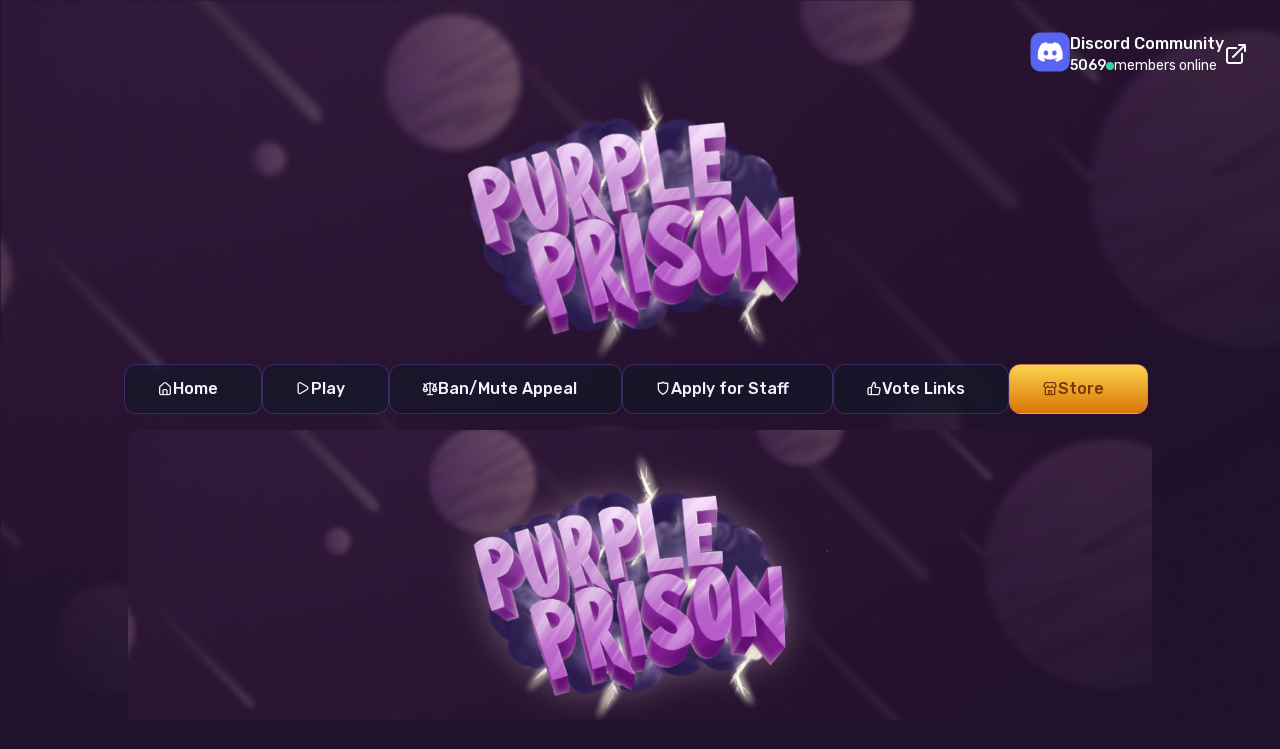

--- FILE ---
content_type: text/html; charset=utf-8
request_url: https://www.purpleprison.co/purchase-using-crypto/
body_size: 5759
content:
<!DOCTYPE html>
<html lang="en">
    <head>
        <meta charset="utf-8" />
        <meta http-equiv="X-UA-Compatible" content="IE=edge" />
        <meta name="viewport" content="width=device-width, initial-scale=1">
        <link rel="stylesheet" type="text/css" href="https://www.purpleprison.co/assets/built/screen.css?v=e51106dc5a" />
        <link rel="stylesheet" type="text/css" href="https://www.purpleprison.co/assets/css/markdown.css?v=e51106dc5a" />
        <link rel="stylesheet" type="text/css" href="https://www.purpleprison.co/assets/css/form-facade.css?v=e51106dc5a" />
				<link rel="stylesheet" href="https://unicons.iconscout.com/release/v4.0.0/css/line.css"/>
				<link rel="preconnect" href="https://fonts.googleapis.com">
				<link rel="preconnect" href="https://fonts.gstatic.com" crossorigin>
				<link href="https://fonts.googleapis.com/css2?family=Rubik:wght@400;500;700&display=swap" rel="stylesheet">

        <title>Purchase Using Crypto!</title>

				<style>
					html,body{
						width: 100%;
						height: 100%;
					}
					body{
						background-image: url('/assets/img/space-background.png');
						background-color: #21112A;
					  background-size: 102%;
						font-family: Rubik;
						background-repeat: no-repeat;
					}
					[x-cloak]{ display: none; }
				</style>

        <link rel="icon" href="https://www.purpleprison.co/content/images/size/w256h256/2021/11/551074334459035657.png" type="image/png">
    <link rel="canonical" href="https://www.purpleprison.co/purchase-using-crypto/">
    <meta name="referrer" content="no-referrer-when-downgrade">
    
    <meta property="og:site_name" content="Purple Prison">
    <meta property="og:type" content="article">
    <meta property="og:title" content="Purchase Using Crypto!">
    <meta property="og:description" content="You can now purchase items on our store using CRYPTO!

Exchange any of the 11 supported cryptocurrencies for store credit, to then use
to purchase items on our store. https://crypto.purpleprison.net/

How does it work? https://youtu.be/iVQULpprC1Y">
    <meta property="og:url" content="https://www.purpleprison.co/purchase-using-crypto/">
    <meta property="og:image" content="https://www.purpleprison.co/content/images/2022/06/crypto2.png">
    <meta property="article:published_time" content="2022-05-26T22:32:00.000Z">
    <meta property="article:modified_time" content="2022-06-06T22:32:20.000Z">
    <meta property="article:publisher" content="https://www.facebook.com/ghost">
    <meta name="twitter:card" content="summary_large_image">
    <meta name="twitter:title" content="Purchase Using Crypto!">
    <meta name="twitter:description" content="You can now purchase items on our store using CRYPTO!

Exchange any of the 11 supported cryptocurrencies for store credit, to then use
to purchase items on our store. https://crypto.purpleprison.net/

How does it work? https://youtu.be/iVQULpprC1Y">
    <meta name="twitter:url" content="https://www.purpleprison.co/purchase-using-crypto/">
    <meta name="twitter:image" content="https://www.purpleprison.co/content/images/2022/06/crypto2.png">
    <meta name="twitter:label1" content="Written by">
    <meta name="twitter:data1" content="Censorr">
    <meta name="twitter:site" content="@PurplePrison">
    <meta property="og:image:width" content="1200">
    <meta property="og:image:height" content="644">
    
    <script type="application/ld+json">
{
    "@context": "https://schema.org",
    "@type": "Article",
    "publisher": {
        "@type": "Organization",
        "name": "Purple Prison",
        "url": "https://www.purpleprison.co/",
        "logo": {
            "@type": "ImageObject",
            "url": "https://www.purpleprison.co/content/images/size/w256h256/2021/11/551074334459035657.png",
            "width": 60,
            "height": 60
        }
    },
    "author": {
        "@type": "Person",
        "name": "Censorr",
        "image": {
            "@type": "ImageObject",
            "url": "https://www.purpleprison.co/content/images/2021/11/b4822f765c4e88c52826b8e0ff27b619.png",
            "width": 80,
            "height": 80
        },
        "url": "https://www.purpleprison.co/author/censorr/",
        "sameAs": []
    },
    "headline": "Purchase Using Crypto!",
    "url": "https://www.purpleprison.co/purchase-using-crypto/",
    "datePublished": "2022-05-26T22:32:00.000Z",
    "dateModified": "2022-06-06T22:32:20.000Z",
    "image": {
        "@type": "ImageObject",
        "url": "https://www.purpleprison.co/content/images/2022/06/crypto2.png",
        "width": 1200,
        "height": 644
    },
    "description": "You can now purchase items on our store using CRYPTO!\n\nExchange any of the 11 supported cryptocurrencies for store credit, to then use\nto purchase items on our store. https://crypto.purpleprison.net/\n\nHow does it work? https://youtu.be/iVQULpprC1Y",
    "mainEntityOfPage": "https://www.purpleprison.co/purchase-using-crypto/"
}
    </script>

    <meta name="generator" content="Ghost 6.13">
    <link rel="alternate" type="application/rss+xml" title="Purple Prison" href="https://www.purpleprison.co/rss/">
    <script defer src="https://cdn.jsdelivr.net/ghost/portal@~2.56/umd/portal.min.js" data-i18n="true" data-ghost="https://www.purpleprison.co/" data-key="c54d7e0dec3476fc61be4a5295" data-api="https://purple-prison.ghost.io/ghost/api/content/" data-locale="en" crossorigin="anonymous"></script><style id="gh-members-styles">.gh-post-upgrade-cta-content,
.gh-post-upgrade-cta {
    display: flex;
    flex-direction: column;
    align-items: center;
    font-family: -apple-system, BlinkMacSystemFont, 'Segoe UI', Roboto, Oxygen, Ubuntu, Cantarell, 'Open Sans', 'Helvetica Neue', sans-serif;
    text-align: center;
    width: 100%;
    color: #ffffff;
    font-size: 16px;
}

.gh-post-upgrade-cta-content {
    border-radius: 8px;
    padding: 40px 4vw;
}

.gh-post-upgrade-cta h2 {
    color: #ffffff;
    font-size: 28px;
    letter-spacing: -0.2px;
    margin: 0;
    padding: 0;
}

.gh-post-upgrade-cta p {
    margin: 20px 0 0;
    padding: 0;
}

.gh-post-upgrade-cta small {
    font-size: 16px;
    letter-spacing: -0.2px;
}

.gh-post-upgrade-cta a {
    color: #ffffff;
    cursor: pointer;
    font-weight: 500;
    box-shadow: none;
    text-decoration: underline;
}

.gh-post-upgrade-cta a:hover {
    color: #ffffff;
    opacity: 0.8;
    box-shadow: none;
    text-decoration: underline;
}

.gh-post-upgrade-cta a.gh-btn {
    display: block;
    background: #ffffff;
    text-decoration: none;
    margin: 28px 0 0;
    padding: 8px 18px;
    border-radius: 4px;
    font-size: 16px;
    font-weight: 600;
}

.gh-post-upgrade-cta a.gh-btn:hover {
    opacity: 0.92;
}</style>
    <script defer src="https://cdn.jsdelivr.net/ghost/sodo-search@~1.8/umd/sodo-search.min.js" data-key="c54d7e0dec3476fc61be4a5295" data-styles="https://cdn.jsdelivr.net/ghost/sodo-search@~1.8/umd/main.css" data-sodo-search="https://purple-prison.ghost.io/" data-locale="en" crossorigin="anonymous"></script>
    
    <link href="https://www.purpleprison.co/webmentions/receive/" rel="webmention">
    <script defer src="/public/cards.min.js?v=e51106dc5a"></script>
    <link rel="stylesheet" type="text/css" href="/public/cards.min.css?v=e51106dc5a">
    <script defer src="/public/member-attribution.min.js?v=e51106dc5a"></script>
    <script defer src="/public/ghost-stats.min.js?v=e51106dc5a" data-stringify-payload="false" data-datasource="analytics_events" data-storage="localStorage" data-host="https://www.purpleprison.co/.ghost/analytics/api/v1/page_hit"  tb_site_uuid="97349118-de6c-4e71-b20f-52898729a6ce" tb_post_uuid="f8ebb169-020f-4f6d-844b-b4978f55b9fc" tb_post_type="post" tb_member_uuid="undefined" tb_member_status="undefined"></script><style>:root {--ghost-accent-color: #b056c2;}</style>
      <style>
h2 {
font-size: 42px;
}</style
    </head>
    <body class="text-gray-50 w-full h-full">
				
				<canvas id="christmas-canvas" class="fixed select-none" style="z-index: -1;"></canvas>
			
        <div class="flex flex-col">

            
<header class="flex flex-col pl-6 pr-8 pt-8 pb-4">
	
	<div class="flex sm:flex-col gap-8 sm:hidden">
		<div class="flex-grow mx-auto">
			
<template
	x-data="{
	
		server: {},
		playerCount: 0,
		loaded: false,
		feedback: new Set([]),
		
		async init(){
			this.server = await fetch('https://api.mcsrvstat.us/2/purpleprison.org')
				.then(response => response.json());
			this.loaded = true;
		},
		
		copyIP(){
			navigator.clipboard.writeText(this.server.hostname);
			this.feedback.add('COPIED_IP');
			setTimeout(() => {
				this.feedback.delete('COPIED_IP');
			}, 1000)
		}
		
		
	}"
	x-if="loaded">
	
	
	<div class="flex gap-2 select-none cursor-pointer gap-2" @pointerdown="copyIP">
		
		<div>
			<img
				:src="server.icon"
				alt="Purple Prison Server Icon"
				class="w-10 h-10" />
		</div>
		
		<div class="flex flex-col">
			<span class="font-medium" x-text="`IP: ${ server.hostname }`"></span>
			<div class="flex gap-1 text-sm">
				<span class="self-center font-medium" x-text="server.players.online"></span>
				<div class="self-center w-2 h-2 rounded-full bg-green-400"></div>
				<span>players online</span>
			</div>
		</div>
		
		<div class="self-center">
			<i class="uil-copy text-2xl"></i>
		</div>
		
		<div
			x-show="feedback.has('COPIED_IP')"
			class="relative px-2 py-0.5 self-center bg-white text-gray-700 rounded-xl text-sm font-medium"
			x-transition
			x-cloak>
			<div class="absolute w-2 h-2 rotate-45 bg-white -left-0.5 rounded-sm top-0 bottom-0 my-auto"></div>
			<span>Copied IP!</span>
		</div>
		
	</div>
	
</template>
		</div>
		<div class="mx-auto">
			
<template
	x-data="{
		
		invite: 'https://discord.gg/pp',
		loaded: false,
		server: {},
		feedback: new Set([]),
		
		async init(){
			this.server = await fetch('https://discord.com/api/v9/invites/pp?with_counts=true')
				.then(response => response.json());
			this.loaded = true;
		}
		
	}"
	x-if="loaded">
	
	
	<a :href="invite" target="_blank" class="flex no-underline gap-2 select-none cursor-pointer gap-2" @pointerdown="copyIP">
		
		<div>
			<img
				src="/assets/img/link-buttons/discord-link-button.svg"
				alt="Discord Logo"
				class="w-10 h-10" />
		</div>
		
		<div class="flex flex-col">
			<span class="font-medium">Discord Community</span>
			<div class="flex gap-1 text-sm">
				<span class="self-center font-medium" x-text="server.approximate_presence_count"></span>
				<div class="self-center w-2 h-2 rounded-full bg-green-400"></div>
				<span>members online</span>
			</div>
		</div>
		
		<div class="self-center">
			<i class="uil-external-link-alt text-2xl"></i>
		</div>
		
	</a>
	
</template>
		</div>
	</div>
	
	<a href="/" class="mx-auto">
		<img
			class="h-72"
			src="/assets/img/purple-prison-logo-big.png"
			alt="Purple Prison Logo" />
	</a>
	
	<nav
		class="flex w-full sm:flex-col gap-2 max-w-5xl mx-auto"
		x-init="(() => {
			// is mobile
			if(window.outerWidth < 640){
				menuOpen = false;
			}else{
				menuOpen = true;
			}
		})"
		x-data="{
			menuOpen: false
		}">
		
		<div class="flex cursor-pointer select-none w-full hidden sm:flex" @click="menuOpen = !menuOpen">
			<span class="flex-grow font-medium text-lg">Menu</span>
			<i class="uil-bars self-center text-2xl"></i>
		</div>
		
		<div class="flex gap-2 flex-grow flex-wrap sm:flex-nowrap sm:flex-col" x-show="menuOpen" x-collapse x-cloak>
			
			<a href="/" class="transition-all flex flex-grow gap-1 text-purple-50 py-3 px-8 no-underline bg-gray-900 bg-opacity-60 border border-purple-500 border-opacity-30 hover:border-opacity-20 hover:bg-purple-200 hover:bg-opacity-20 hover:text-yellow-300 duration-300 rounded-xl backdrop-blur-sm">
				<i class="uil-estate self-center"></i>
				<span class="font-medium self-center">Home</span>
			</a>
			
			<a href="/play" class="transition-all flex flex-grow gap-1 text-purple-50 py-3 px-8 no-underline bg-gray-900 bg-opacity-60 border border-purple-500 border-opacity-30 hover:border-opacity-20 hover:bg-purple-200 hover:bg-opacity-20 hover:text-yellow-300 duration-300 rounded-xl backdrop-blur-sm">
				<i class="uil-play self-center"></i>
				<span class="font-medium self-center">Play</span>
			</a>
			
			<a href="/appeal" class="transition-all flex flex-grow gap-1 text-purple-50 py-3 px-8 no-underline bg-gray-900 bg-opacity-60 border border-purple-500 border-opacity-30 hover:border-opacity-20 hover:bg-purple-200 hover:bg-opacity-20 hover:text-yellow-300 duration-300 rounded-xl backdrop-blur-sm">
				<i class="uil-balance-scale self-center"></i>
				<span class="font-medium self-center">Ban/Mute Appeal</span>
			</a>
			
			<a href="/apply" class="transition-all flex flex-grow gap-1 text-purple-50 py-3 px-8 no-underline bg-gray-900 bg-opacity-60 border border-purple-500 border-opacity-30 hover:border-opacity-20 hover:bg-purple-200 hover:bg-opacity-20 hover:text-yellow-300 duration-300 rounded-xl backdrop-blur-sm">
				<i class="uil-shield self-center"></i>
				<span class="font-medium self-center">Apply for Staff</span>
			</a>
			<a href="/vote" class="transition-all flex flex-grow gap-1 text-purple-50 py-3 px-8 no-underline bg-gray-900 bg-opacity-60 border border-purple-500 border-opacity-30 hover:border-opacity-20 hover:bg-purple-200 hover:bg-opacity-20 hover:text-yellow-300 duration-300 rounded-xl backdrop-blur-sm">
				<i class="uil-thumbs-up"></i>
				<span class="font-medium self-center">Vote Links</span>
			</a>
			<a
				href="https://buy.purpleprison.net/"
				target="_blank"
				class="group transition-all flex flex-grow gap-2 py-3 px-8 no-underline bg-gradient-to-t from-yellow-600 to-yellow-300 hover:from-yellow-500 hover:to-yellow-200 bg-opacity-80 border border-purple-500 border-opacity-30 hover:border-opacity-20 hover:bg-purple-200 hover:bg-opacity-20 text-yellow-900 hover:text-white hover:text-shadow-lg duration-300 rounded-xl backdrop-blur-sm">
				<i class="uil-store self-center"></i>
				<span class="font-medium self-center">Store</span>
			</a>
			
		</div>
		
	</nav>
	
</header>
 

            <main class="w-full flex-grow">
    

<style>
	.kg-card{
		overflow: auto;
		background-color: rgba(255, 255, 255, .20);
		border-radius: 12px;
		padding: 16px;
		display: flex;
		flex-direction: column;
	}
	.kg-card img{
		border-radius: 12px;
	}
	.kg-card figcaption{
		border-radius: 12px;
		padding: 4px 8px;
		margin-top: 4px;
		font-size: 15px;
	}
	
</style>

<div class="container mx-auto">

    <div class="flex flex-col items-center">

      <article class="post w-full max-w-5xl bg-purple-500 bg-opacity-10 rounded-xl backdrop-blur">
              <img
                  srcset="/content/images/size/w300/2022/06/crypto2.png 300w,
                          /content/images/size/w600/2022/06/crypto2.png 600w,
                          /content/images/size/w1200/2022/06/crypto2.png 1000w,
                          /content/images/size/w2000/2022/06/crypto2.png 2000w"
                  sizes="(max-width: 1000px) 400px, 700px"
                  src="/content/images/size/w600/2022/06/crypto2.png"
                  alt="Purchase Using Crypto!"
                  class="w-full rounded-xl"
              />
          <div class="">
              <div class="text-center pt-4 text-gray-500 font-light"><time datetime="2022-05-26">26 May 2022</time> <span class="bull">&bull;</span> 1 min read</div>
              <h2 class="text-center text-3xl font-bold py-2">Purchase Using Crypto!</h2>
              <div class="bt-content py-2 text-lg max-w-2xl mx-auto px-8 leading-loose markdown-body text-purple-200"><p>You can now purchase items on our store using CRYPTO!</p><p>Exchange any of the 11 supported cryptocurrencies for store credit, to then use to purchase items on our store. <strong><strong><a href="https://crypto.purpleprison.net/?ref=purpleprison.co" rel="noreferrer noopener">https://crypto.purpleprison.net/</a></strong></strong></p><p><strong><strong>How does it work?</strong> </strong><a href="https://youtu.be/iVQULpprC1Y?ref=purpleprison.co" rel="noreferrer noopener">https://youtu.be/iVQULpprC1Y</a></p></div>
          </div>

          <footer class="w-full max-w-2xl mx-auto px-8 pb-8">
              <div>
                  Written by <a href="/author/censorr/">Censorr</a>
              </div>
               
          </footer>

      </article>

      <aside class="flex flex-row w-full py-16 px-4 sm:flex-col">
        <div class="flex sm:flex-col mx-auto gap-4">
					<a
						href="/summer-crate-2022/"
						class="flex gap-4 no-underline p-4 rounded-xl bg-purple-500 bg-opacity-5 hover:bg-opacity-10 text-purple-50 max-w-xs transition-all backdrop-blur-sm">
		        <i class="uil-angle-left self-center text-2xl"></i>
	          <h4 class="self-center">Summer Crate 2022</h4>
					</a>
	        <a
						href="/the-spring-crate/"
						class="flex gap-4 no-underline p-4 rounded-xl bg-purple-500 bg-opacity-5 hover:bg-opacity-10 text-purple-50 max-w-xs transition-all backdrop-blur-sm">
	          <h4 class="self-center">The Spring Crate</h4>
		        <i class="uil-angle-right self-center text-2xl"></i>
					</a>
				</div>
  		</aside>

    </div>

</div>


</main> 

            <footer
	class="grid grid-cols-4 xl:grid-cols-2 md:flex-col gap-16 w-full p-16 mt-8 sm:p-4 bg-purple-500 bg-opacity-20 backdrop-blur">
	
	<section class="xl:col-span-2 mx-auto flex flex-col gap-2">
		
		<div class="flex flex-col gap-4 mx-auto xl:text-center">
			
			<h3 class="text-2xl text-purple-100 font-medium">Important Links</h3>
			
			<div class="flex flex-col gap-4">
				<a class="no-underline text-purple-300 hover:text-purple-500" href="/rules">In-Game Rules</a>
				<a class="no-underline text-purple-300 hover:text-purple-500" href="/vote">Vote for Purple Prison</a>
				<a class="no-underline text-purple-300 hover:text-purple-500" href="/support">Get Support</a>
				<a class="no-underline text-purple-300 hover:text-purple-500" href="/minecraft-prison-servers">Minecraft Prison Servers</a>
			</div>
			
			<div class="flex gap-2 xl:mx-auto">
				<a class="transform active:scale-90" href="https://discord.gg/pp" target="_blank">
					<img class="w-6 h-6" src="/assets/img/link-buttons/discord-link-button.svg" alt="Discord Logo" />
				</a>
				<a class="transform active:scale-90" href="https://twitter.com/PurplePrison" target="_blank">
					<img class="w-6 h-6" src="/assets/img/link-buttons/twitter-link-button.svg" alt="Twitter Logo" />
				</a>
				<a class="transform active:scale-90" href="https://www.youtube.com/channel/UC12gU3J4gMWRw3ZAxBlRQGg/videos" target="_blank">
					<img class="w-6 h-6" src="/assets/img/link-buttons/youtube-link-button.svg" alt="YouTube Logo" />
				</a>
				<a class="transform active:scale-90" href="https://www.tiktok.com/@purpleprisonofficial" target="_blank">
					<img class="w-6 h-6" src="/assets/img/link-buttons/tiktok-link-button.svg" alt="TikTok Logo" />
				</a>
			</div>
			
		</div>
		
	</section>	
	
	<section class="col-span-2 mx-auto flex flex-col w-full gap-2 max-w-5xl">
		
		<div class="flex h-full flex-col gap-4 mx-auto">
			
			<div class="flex flex-col text-center gap-4">
				<h2 class="text-2xl text-purple-100 font-medium">Join in on the fun:</h2>
				<div>
					<div
						class="inline-flex bg-purple-600 bg-opacity-20 rounded-xl p-2 flex select-none cursor-pointer backdrop-blur-sm"
						x-data="{
							ip: 'purpleprison.org'
						}"
						@click="(() => {
							ip = 'Copied!';
							navigator.clipboard.writeText('purpleprison.org');
							setTimeout(() => ip = 'purpleprison.org', 1000);
						})">
						<span class="font-bold text-purple-300 pr-1">IP:</span>
						<span class="flex-grow pr-1" x-text="ip">purpleprison.org</span>
						<i class="uil-copy-alt"></i>
					</div>
				</div>
			</div>
			
			<div class="text-center mt-auto">
				<h3 class="text-xl text-purple-50 font-medium">Partners</h3>
				<div class="flex xl:flex-col flex-row gap-4 text-purple-300 pt-2">
					<a class="no-underline hover:text-purple-500" href="https://best-minecraft-servers.co/" target="_blank">
						<span>Minecraft Servers</span>
						<i class="uil-external-link-alt"></i>
					</a>
					<a class="no-underline hover:text-purple-500" href="https://discadia.com/" target="_blank">
						<span>Discord Servers</span>
						<i class="uil-external-link-alt"></i>
					</a>
					<a class="no-underline hover:text-purple-500" href="https://store.lunarclient.com/category/purpleprison?ref=PurplePrison" target="_blank">
						<span>Lunar Client</span>
						<i class="uil-external-link-alt"></i>
					</a>
					<span id="minecraft-analytics" class="no-underline text-purple-300 hover:text-purple-500" style="display:none;">Minecraft Analytics</span>
				</div>
			</div>
		</div>
		
	</section>

	<section class="xl:col-span-2 mx-auto xl:text-center">
		
		<div class="mx-auto">
				
			<h2 class="text-2xl text-purple-100 font-medium">Support Purple Prison</h2>
			<p class="max-w-sm text-purple-300">Check out the awesome stuff on our server store and support the development of Purple Prison!</p>
			
			<a
				href="https://buy.purpleprison.net"
				target="_blank"
				class="transition-all inline-flex flex-grow gap-2 py-3 px-8 no-underline bg-gradient-to-t from-yellow-600 to-yellow-300 bg-opacity-80 border border-purple-500 border-opacity-30 hover:border-opacity-20 hover:bg-purple-200 hover:bg-opacity-20 text-yellow-900 hover:text-yellow-800 duration-300 rounded-xl backdrop-blur-sm">
				<i class="uil-store"></i>
				<span>Store</span>
			</a>
			
		</div>
		
	</section>
	
</footer>
 

        </div>

					
				<script src="/assets/js/christmas-canvas.js"></script>
				<script defer src="https://unpkg.com/@alpinejs/collapse@3.5.2/dist/cdn.min.js"></script>
				<script defer src="https://unpkg.com/@alpinejs/intersect@3.x.x/dist/cdn.min.js"></script>
				<script defer src="https://unpkg.com/alpinejs@3.5.2/dist/cdn.min.js"></script>
        <script src="https://www.purpleprison.co/assets/built/jquery-3.4.1.min.js?v=e51106dc5a"></script>


<script>
$(document).ready(function () {
    // Mobile Menu Trigger
    $('.bt-burger').click(function () {
        console.log('burger');
        $('body #bt-mobile-menu').toggleClass('hidden');
    });
});
</script>

<script src="https://www.purpleprison.co/assets/built/jquery.fitvids.js?v=e51106dc5a"></script>
<script>
var images = document.querySelectorAll('.kg-gallery-image img');
images.forEach(function (image) {
    var container = image.closest('.kg-gallery-image');
    var width = image.attributes.width.value;
    var height = image.attributes.height.value;
    var ratio = width / height;
    container.style.flex = ratio + ' 1 0%';
});
$(document).ready(function () {
    var $postContent = $(".bt-content");
    $postContent.fitVids();
});
</script>
 

        <meta name="theme-color" content="#ac42ff">
    </body>
</html>


--- FILE ---
content_type: text/css; charset=UTF-8
request_url: https://www.purpleprison.co/assets/built/screen.css?v=e51106dc5a
body_size: 4091
content:
:root{--color-primary:#3eb0ef;--color-base:#131313;--color-border:#ddd;--color-bg:#f5f5f5;--color-success:#80b912;--color-error:#f05230;--font-sans-serif:-apple-system,BlinkMacSystemFont,"Segoe UI","Roboto","Oxygen","Ubuntu","Cantarell","Fira Sans","Droid Sans","Helvetica Neue",sans-serif;--font-serif:Georgia,Times,serif;--font-mono:Menlo,Courier,monospace;--font-light:100;--font-normal:400;--font-bold:700;--font-heavy:800;--xlarge:1680px;--large:1280px;--medium:980px;--small:740px;--xsmall:480px;--height:4rem;--margin:2rem;--radius:0.5rem}@media (prefers-reduced-motion:reduce){*{-webkit-animation-duration:.01ms!important;animation-duration:.01ms!important;-webkit-animation-iteration-count:1!important;animation-iteration-count:1!important;transition-duration:.01ms!important;scroll-behavior:auto!important}}.gh-input,.gh-textarea{background:var(--color-bg);border-radius:var(--radius);border:none;border:1px solid var(--color-border);color:inherit;display:block;outline:0;padding:0 .6em;text-decoration:none;width:100%}.gh-input:focus{border-color:var(--color-primary)}.gh-select{height:var(--height);padding-right:var(--height);text-overflow:ellipsis}.gh-select option{color:var(--color-primary);background:var(--color-bg)}.gh-select:focus::-ms-value{background-color:transparent}.gh-select::-ms-expand{display:none}.gh-input,.gh-select{height:var(--height)}.gh-textarea{padding:.3em .6em;resize:vertical}.gh-check{display:block;margin-right:-2em;opacity:0;width:1em;z-index:-1}.gh-check+label{display:flex;align-items:center;color:var(--color-base);cursor:pointer;font-size:1em;font-weight:var(--font-normal);padding-left:calc(var(--height)*0.6 + .75em);padding-right:2rem;position:relative;-webkit-user-select:none;-moz-user-select:none;-ms-user-select:none;user-select:none}.gh-check+label:before{background:var(--color-bg);border-radius:var(--radius);border:1px solid var(--color-border);content:"";display:inline-block;height:calc(var(--height)*0.6);line-height:calc(var(--height)*0.56);text-align:center;width:calc(var(--height)*0.6);margin-right:1rem}.gh-check:checked+label:before{background:var(--color-primary);border-color:var(--color-primary);color:var(--color-bg);content:"✓"}.gh-check:focus+label:before{border-color:var(--color-primary);box-shadow:0 0 0 1px var(--color-primary)}.gh-check+label:before{border-radius:var(--radius);border-radius:100%}.gh-button{display:inline-block;min-width:75px;height:var(--height);padding:0 2rem;border:0;border-radius:var(--radius);cursor:pointer;font-family:var(--font-sans-serif);font-size:1.4rem;font-weight:var(--font-normal);line-height:var(--height);text-align:center;text-decoration:none;white-space:nowrap;-webkit-appearance:none;-moz-appearance:none;appearance:none;transition:.4s ease}.gh-button.gh-button-fit{width:100%}.gh-button.gh-button-small{height:calc(var(--height)*0.9);line-height:calc(var(--height)*0.9);padding:0 1.5rem;font-size:1.2rem}.gh-button.gh-button-large{height:calc(var(--height)*1.2);line-height:calc(var(--height)*1.2);padding:0 2.5rem;font-size:1.7rem}.gh-button.gh-button-disabled,.gh-button:disabled{pointer-events:none;opacity:.4}.gh-button{color:var(--color-primary)!important;background-color:transparent;box-shadow:inset 0 0 0 2px var(--color-primary)}.gh-button:hover{text-decoration:none;color:#118ccf!important;box-shadow:inset 0 0 0 2px #139ce7;transition:.2s ease}.gh-button.gh-button-primary{color:#fff!important;background-color:var(--color-primary);box-shadow:none}.gh-button.gh-button-primary:hover{background-color:#139ce7}

/*! tailwindcss v2.2.19 | MIT License | https://tailwindcss.com*/

/*! modern-normalize v1.1.0 | MIT License | https://github.com/sindresorhus/modern-normalize */html{-moz-tab-size:4;-o-tab-size:4;tab-size:4;line-height:1.15;-webkit-text-size-adjust:100%}body{margin:0;font-family:system-ui,-apple-system,Segoe UI,Roboto,Helvetica,Arial,sans-serif,Apple Color Emoji,Segoe UI Emoji}hr{height:0;color:inherit}abbr[title]{-webkit-text-decoration:underline dotted;text-decoration:underline dotted}b,strong{font-weight:bolder}code,kbd,pre,samp{font-family:ui-monospace,SFMono-Regular,Consolas,Liberation Mono,Menlo,monospace;font-size:1em}small{font-size:80%}sub,sup{font-size:75%;line-height:0;position:relative;vertical-align:baseline}sub{bottom:-.25em}sup{top:-.5em}table{text-indent:0;border-color:inherit}button,input,optgroup,select,textarea{font-family:inherit;font-size:100%;line-height:1.15;margin:0}button,select{text-transform:none}[type=button],[type=reset],[type=submit],button{-webkit-appearance:button}::-moz-focus-inner{border-style:none;padding:0}:-moz-focusring{outline:1px dotted ButtonText}:-moz-ui-invalid{box-shadow:none}legend{padding:0}progress{vertical-align:baseline}::-webkit-inner-spin-button,::-webkit-outer-spin-button{height:auto}[type=search]{-webkit-appearance:textfield;outline-offset:-2px}::-webkit-search-decoration{-webkit-appearance:none}::-webkit-file-upload-button{-webkit-appearance:button;font:inherit}summary{display:list-item}blockquote,dd,dl,figure,h1,h2,h3,h4,h5,h6,hr,p,pre{margin:0}button{background-color:transparent;background-image:none}fieldset,ol,ul{margin:0;padding:0}ol,ul{list-style:none}html{font-family:ui-sans-serif,system-ui,-apple-system,BlinkMacSystemFont,Segoe UI,Roboto,Helvetica Neue,Arial,Noto Sans,sans-serif,Apple Color Emoji,Segoe UI Emoji,Segoe UI Symbol,Noto Color Emoji;line-height:1.5}body{font-family:inherit;line-height:inherit}*,:after,:before{box-sizing:border-box;border:0 solid}hr{border-top-width:1px}img{border-style:solid}textarea{resize:vertical}input::-moz-placeholder, textarea::-moz-placeholder{opacity:1;color:#9ca3af}input:-ms-input-placeholder, textarea:-ms-input-placeholder{opacity:1;color:#9ca3af}input::placeholder,textarea::placeholder{opacity:1;color:#9ca3af}[role=button],button{cursor:pointer}:-moz-focusring{outline:auto}table{border-collapse:collapse}h1,h2,h3,h4,h5,h6{font-size:inherit;font-weight:inherit}a{color:inherit;text-decoration:inherit}button,input,optgroup,select,textarea{padding:0;line-height:inherit;color:inherit}code,kbd,pre,samp{font-family:ui-monospace,SFMono-Regular,Menlo,Monaco,Consolas,Liberation Mono,Courier New,monospace}audio,canvas,embed,iframe,img,object,svg,video{display:block;vertical-align:middle}img,video{max-width:100%;height:auto}[hidden]{display:none}*,:after,:before{--tw-translate-x:0;--tw-translate-y:0;--tw-rotate:0;--tw-skew-x:0;--tw-skew-y:0;--tw-scale-x:1;--tw-scale-y:1;--tw-transform:translateX(var(--tw-translate-x)) translateY(var(--tw-translate-y)) rotate(var(--tw-rotate)) skewX(var(--tw-skew-x)) skewY(var(--tw-skew-y)) scaleX(var(--tw-scale-x)) scaleY(var(--tw-scale-y));--tw-border-opacity:1;border-color:rgba(229,231,235,var(--tw-border-opacity));--tw-blur:var(--tw-empty,/*!*/ /*!*/);--tw-brightness:var(--tw-empty,/*!*/ /*!*/);--tw-contrast:var(--tw-empty,/*!*/ /*!*/);--tw-grayscale:var(--tw-empty,/*!*/ /*!*/);--tw-hue-rotate:var(--tw-empty,/*!*/ /*!*/);--tw-invert:var(--tw-empty,/*!*/ /*!*/);--tw-saturate:var(--tw-empty,/*!*/ /*!*/);--tw-sepia:var(--tw-empty,/*!*/ /*!*/);--tw-drop-shadow:var(--tw-empty,/*!*/ /*!*/);--tw-filter:var(--tw-blur) var(--tw-brightness) var(--tw-contrast) var(--tw-grayscale) var(--tw-hue-rotate) var(--tw-invert) var(--tw-saturate) var(--tw-sepia) var(--tw-drop-shadow);--tw-backdrop-blur:var(--tw-empty,/*!*/ /*!*/);--tw-backdrop-brightness:var(--tw-empty,/*!*/ /*!*/);--tw-backdrop-contrast:var(--tw-empty,/*!*/ /*!*/);--tw-backdrop-grayscale:var(--tw-empty,/*!*/ /*!*/);--tw-backdrop-hue-rotate:var(--tw-empty,/*!*/ /*!*/);--tw-backdrop-invert:var(--tw-empty,/*!*/ /*!*/);--tw-backdrop-opacity:var(--tw-empty,/*!*/ /*!*/);--tw-backdrop-saturate:var(--tw-empty,/*!*/ /*!*/);--tw-backdrop-sepia:var(--tw-empty,/*!*/ /*!*/);--tw-backdrop-filter:var(--tw-backdrop-blur) var(--tw-backdrop-brightness) var(--tw-backdrop-contrast) var(--tw-backdrop-grayscale) var(--tw-backdrop-hue-rotate) var(--tw-backdrop-invert) var(--tw-backdrop-opacity) var(--tw-backdrop-saturate) var(--tw-backdrop-sepia)}a{text-decoration:underline}p{padding-top:.5rem;padding-bottom:.5rem}.container{width:100%}.bt-head-menu .nav{display:inline-flex;list-style-type:none;flex-wrap:wrap;align-items:center}.bt-head-menu .nav li{margin:0 .125rem 0 0;padding:0}.bt-head-menu .nav a{margin-left:1.25rem;display:block;padding:0;text-decoration:none}#bt-mobile-menu .nav li{margin:0;padding:0;text-align:center}#bt-mobile-menu .nav a{display:block;padding:.5rem 1.25rem;text-decoration:none}.bt-footer-menu .nav{display:inline-flex;list-style-type:none;flex-wrap:wrap;align-items:center}.bt-footer-menu .nav li{margin:0 .125rem 0 0;padding:0}.bt-footer-menu .nav a{margin-left:1.25rem;display:block;padding:0}.fixed{position:fixed}.absolute{position:absolute}.relative{position:relative}.-left-0\.5{left:-.125rem}.top-0{top:0}.bottom-0{bottom:0}.-left-0{left:0}.col-span-2{grid-column:span 2/span 2}.mx-auto{margin-left:auto;margin-right:auto}.my-auto{margin-top:auto;margin-bottom:auto}.mb-8{margin-bottom:2rem}.mb-16{margin-bottom:4rem}.mb-2{margin-bottom:.5rem}.mr-4{margin-right:1rem}.mt-1{margin-top:.25rem}.mr-2{margin-right:.5rem}.mb-6{margin-bottom:1.5rem}.mb-4{margin-bottom:1rem}.mt-8{margin-top:2rem}.mt-16{margin-top:4rem}.mt-auto{margin-top:auto}.block{display:block}.flex{display:flex}.inline-flex{display:inline-flex}.grid{display:grid}.hidden{display:none}.h-20{height:5rem}.h-full{height:100%}.h-32{height:8rem}.h-6{height:1.5rem}.h-72{height:18rem}.h-10{height:2.5rem}.h-2{height:.5rem}.max-h-24{max-height:6rem}.w-20{width:5rem}.w-full{width:100%}.w-auto{width:auto}.w-6{width:1.5rem}.w-10{width:2.5rem}.w-2{width:.5rem}.max-w-5xl{max-width:64rem}.max-w-md{max-width:28rem}.max-w-2xl{max-width:42rem}.max-w-xs{max-width:20rem}.max-w-sm{max-width:24rem}.flex-grow{flex-grow:1}.rotate-45{--tw-rotate:45deg}.rotate-45,.transform{transform:var(--tw-transform)}.cursor-text{cursor:text}.cursor-pointer{cursor:pointer}.select-none{-webkit-user-select:none;-moz-user-select:none;-ms-user-select:none;user-select:none}.grid-cols-2{grid-template-columns:repeat(2,minmax(0,1fr))}.grid-cols-4{grid-template-columns:repeat(4,minmax(0,1fr))}.flex-row{flex-direction:row}.flex-col{flex-direction:column}.flex-wrap{flex-wrap:wrap}.items-center{align-items:center}.gap-4{gap:1rem}.gap-16{gap:4rem}.gap-2{gap:.5rem}.gap-8{gap:2rem}.gap-1{gap:.25rem}.self-center{align-self:center}.overflow-hidden{overflow:hidden}.rounded-full{border-radius:9999px}.rounded-xl{border-radius:.75rem}.rounded-sm{border-radius:.125rem}.border{border-width:1px}.border-gray-400{--tw-border-opacity:1;border-color:rgba(156,163,175,var(--tw-border-opacity))}.border-purple-500{--tw-border-opacity:1;border-color:rgba(139,92,246,var(--tw-border-opacity))}.border-opacity-30{--tw-border-opacity:0.3}.bg-purple-500{--tw-bg-opacity:1;background-color:rgba(139,92,246,var(--tw-bg-opacity))}.bg-purple-600{--tw-bg-opacity:1;background-color:rgba(124,58,237,var(--tw-bg-opacity))}.bg-gray-900{--tw-bg-opacity:1;background-color:rgba(17,24,39,var(--tw-bg-opacity))}.bg-green-400{--tw-bg-opacity:1;background-color:rgba(52,211,153,var(--tw-bg-opacity))}.bg-white{--tw-bg-opacity:1;background-color:rgba(255,255,255,var(--tw-bg-opacity))}.bg-opacity-20{--tw-bg-opacity:0.2}.bg-opacity-10{--tw-bg-opacity:0.1}.bg-opacity-5{--tw-bg-opacity:0.05}.bg-opacity-80{--tw-bg-opacity:0.8}.bg-opacity-60{--tw-bg-opacity:0.6}.bg-gradient-to-t{background-image:linear-gradient(0deg,var(--tw-gradient-stops))}.from-yellow-600{--tw-gradient-from:#d97706;--tw-gradient-stops:var(--tw-gradient-from),var(--tw-gradient-to,rgba(217,119,6,0))}.to-yellow-300{--tw-gradient-to:#fcd34d}.bg-size-100{background-size:100%}.bg-center{background-position:50%}.bg-no-repeat{background-repeat:no-repeat}.p-4{padding:1rem}.p-16{padding:4rem}.p-2{padding:.5rem}.py-4{padding-top:1rem;padding-bottom:1rem}.py-2{padding-top:.5rem;padding-bottom:.5rem}.px-4{padding-left:1rem;padding-right:1rem}.px-3{padding-left:.75rem;padding-right:.75rem}.px-6{padding-left:1.5rem;padding-right:1.5rem}.px-8{padding-left:2rem;padding-right:2rem}.py-16{padding-top:4rem;padding-bottom:4rem}.py-3{padding-top:.75rem;padding-bottom:.75rem}.px-2{padding-left:.5rem;padding-right:.5rem}.py-0\.5{padding-top:.125rem;padding-bottom:.125rem}.py-0{padding-top:0;padding-bottom:0}.pl-1{padding-left:.25rem}.pb-1{padding-bottom:.25rem}.pt-1{padding-top:.25rem}.pl-6{padding-left:1.5rem}.pr-6{padding-right:1.5rem}.pt-2{padding-top:.5rem}.pt-4{padding-top:1rem}.pb-8{padding-bottom:2rem}.pb-20{padding-bottom:5rem}.pr-1{padding-right:.25rem}.pr-8{padding-right:2rem}.pt-8{padding-top:2rem}.pb-4{padding-bottom:1rem}.text-center{text-align:center}.text-4xl{font-size:2.25rem;line-height:2.5rem}.text-7xl{font-size:4.5rem;line-height:1}.text-3xl{font-size:1.875rem;line-height:2.25rem}.text-5xl{font-size:3rem;line-height:1}.text-xl{font-size:1.25rem;line-height:1.75rem}.text-lg{font-size:1.125rem;line-height:1.75rem}.text-2xl{font-size:1.5rem;line-height:2rem}.text-sm{font-size:.875rem;line-height:1.25rem}.font-bold{font-weight:700}.font-light{font-weight:300}.font-medium{font-weight:500}.leading-loose{line-height:2}.text-gray-500{--tw-text-opacity:1;color:rgba(107,114,128,var(--tw-text-opacity))}.text-gray-50{--tw-text-opacity:1;color:rgba(249,250,251,var(--tw-text-opacity))}.text-gray-400{--tw-text-opacity:1;color:rgba(156,163,175,var(--tw-text-opacity))}.text-purple-200{--tw-text-opacity:1;color:rgba(221,214,254,var(--tw-text-opacity))}.text-gray-300{--tw-text-opacity:1;color:rgba(209,213,219,var(--tw-text-opacity))}.text-purple-50{--tw-text-opacity:1;color:rgba(245,243,255,var(--tw-text-opacity))}.text-purple-300{--tw-text-opacity:1;color:rgba(196,181,253,var(--tw-text-opacity))}.text-purple-100{--tw-text-opacity:1;color:rgba(237,233,254,var(--tw-text-opacity))}.text-yellow-900{--tw-text-opacity:1;color:rgba(120,53,15,var(--tw-text-opacity))}.text-gray-700{--tw-text-opacity:1;color:rgba(55,65,81,var(--tw-text-opacity))}.no-underline{text-decoration:none}.filter{filter:var(--tw-filter)}.backdrop-blur-sm{--tw-backdrop-blur:blur(4px);-webkit-backdrop-filter:var(--tw-backdrop-filter);backdrop-filter:var(--tw-backdrop-filter)}.backdrop-blur{--tw-backdrop-blur:blur(8px);-webkit-backdrop-filter:var(--tw-backdrop-filter);backdrop-filter:var(--tw-backdrop-filter)}.transition-all{transition-property:all;transition-timing-function:cubic-bezier(.4,0,.2,1);transition-duration:.15s}.duration-300{transition-duration:.3s}.hover\:border-opacity-20:hover{--tw-border-opacity:0.2}.hover\:bg-purple-400:hover{--tw-bg-opacity:1;background-color:rgba(167,139,250,var(--tw-bg-opacity))}.hover\:bg-purple-200:hover{--tw-bg-opacity:1;background-color:rgba(221,214,254,var(--tw-bg-opacity))}.hover\:bg-opacity-10:hover{--tw-bg-opacity:0.1}.hover\:bg-opacity-20:hover{--tw-bg-opacity:0.2}.hover\:from-yellow-500:hover{--tw-gradient-from:#f59e0b;--tw-gradient-stops:var(--tw-gradient-from),var(--tw-gradient-to,rgba(245,158,11,0))}.hover\:to-yellow-200:hover{--tw-gradient-to:#fde68a}.hover\:text-purple-500:hover{--tw-text-opacity:1;color:rgba(139,92,246,var(--tw-text-opacity))}.hover\:text-yellow-800:hover{--tw-text-opacity:1;color:rgba(146,64,14,var(--tw-text-opacity))}.hover\:text-yellow-300:hover{--tw-text-opacity:1;color:rgba(252,211,77,var(--tw-text-opacity))}.hover\:text-white:hover{--tw-text-opacity:1;color:rgba(255,255,255,var(--tw-text-opacity))}.hover\:text-shadow-lg:hover{text-shadow:3px 3px 6px rgb(0 0 0/26%),0 0 5px rgb(15 3 86/22%)}.active\:scale-90:active{--tw-scale-x:.9;--tw-scale-y:.9;transform:var(--tw-transform)}.group:hover .group-hover\:bg-size-120{background-size:120%}@media (max-width:639px){.sm\:col-auto{grid-column:auto}.sm\:flex{display:flex}.sm\:hidden{display:none}.sm\:max-w-5xl{max-width:64rem}.sm\:grid-cols-1{grid-template-columns:repeat(1,minmax(0,1fr))}.sm\:flex-col{flex-direction:column}.sm\:flex-wrap{flex-wrap:wrap}.sm\:flex-wrap-reverse{flex-wrap:wrap-reverse}.sm\:flex-nowrap{flex-wrap:nowrap}.sm\:p-8{padding:2rem}.sm\:p-4{padding:1rem}.sm\:pl-0{padding-left:0}.sm\:pr-0{padding-right:0}.sm\:text-4xl{font-size:2.25rem;line-height:2.5rem}}@media (max-width:767px){.md\:container{width:100%}.md\:mx-auto{margin-left:auto;margin-right:auto}.md\:flex-col{flex-direction:column}}@media (max-width:1023px){.lg\:flex-wrap{flex-wrap:wrap}}@media (max-width:1279px){.xl\:col-span-2{grid-column:span 2/span 2}.xl\:mx-auto{margin-left:auto;margin-right:auto}.xl\:grid-cols-2{grid-template-columns:repeat(2,minmax(0,1fr))}.xl\:flex-col{flex-direction:column}.xl\:text-center{text-align:center}}
/*# sourceMappingURL=screen.css.map */

--- FILE ---
content_type: text/css; charset=UTF-8
request_url: https://www.purpleprison.co/assets/css/markdown.css?v=e51106dc5a
body_size: 197
content:

.markdown-body h1,
.markdown-body h2,
.markdown-body h3,
.markdown-body h4,
.markdown-body h5,
.markdown-body h6{
	font-weight: bold;
	color: white;
}

.markdown-body h1{
	font-size: 64px;
}

.markdown-body h2{
	font-size: 36px;
}

.markdown-body h3{
	font-size: 32px;
}

.markdown-body h4{
	font-size: 24px;
}

.markdown-body h5{
	font-size: 18px;
}

.markdown-body h6{
	font-size: 14px;
}

.markdown-body p{
}


.markdown-body a::before,
.markdown-body u::before{
	content: "";
	position: absolute;
	width: 100%;
	height: 2px;
	background: #a689f8;
	bottom: 0;
	left: 0;
}
.markdown-body a{
	color: #c5b0ff;
	text-decoration: none;
	position: relative;
}
.markdown-body a:hover:before{
	background: #ded2fe;
}
.markdown-body a:hover{
	color: #ded2fe;
}
.markdown-body a::before{
	background: #a689f8;
}
.markdown-body u{
	text-decoration: none;
	position: relative;
}
.markdown-body u::before{
	background: #cebdff;
	height: 0.5px;
}

.markdown-body blockquote{
	position: relative;
	padding: 8px 0 8px 16px;
	border-radius: 100%;
	filter: contrast(80%);
}
.markdown-body blockquote::before{
	content: "";
	position: absolute;
	width: 4px;
	height: 100%;
	top: 0;
	left: 0;
	background: #b176e6;
}

.markdown-body ul{
	
}
.markdown-body ul li{
	list-style: circle;
}
.markdown-body ol li{
	list-style: upper-roman;
}

.markdown-body figure{
	margin-top: 16px;
	margin-bottom: 20px;
}

.markdown-body table{
  border: 2px solid #744d99;
  border-radius: 16px;
  overflow: auto;
  display: inline-block;
	max-width: 100%;
}
.markdown-body table th,
.markdown-body table td{
	padding: 8px;
}
.markdown-body table thead{
	background: #42285b;
}

.markdown-body code{
	background: #564665;
	padding: 2px 6px;
	border-radius: 6px;
	font-size: 15px;
}

.markdown-body figure{
	display: flex;
	background: transparent;
}
.markdown-body figure.kg-code-card{
	background: #564665;
}
.markdown-body figure img{
	margin: 0 auto;
}
.markdown-body figure figcaption{
	text-align: center;
	color: #b594d6;
}

.kg-gallery-container{
	display: flex;
	flex-direction: column;
}
.markdown-body .kg-gallery-row{
	display: flex;
	padding: 8px 0;
}
.markdown-body .kg-gallery-image{
	margin: 0 8px;
}





--- FILE ---
content_type: text/css; charset=UTF-8
request_url: https://www.purpleprison.co/assets/css/form-facade.css?v=e51106dc5a
body_size: -140
content:


/* buttons */

.ff-button-bar{
	display: flex;
}

.ff-button-bar .btn{
	padding: 8px;
	flex-grow: 1;
	margin: 0 8px;
	border-radius: 12px;
	color: white;
}

.ff-button-bar .btn-primary{
	background: rgba(255, 255, 255, .1);
}

.ff-button-bar .btn:hover{
	background: rgba(255, 255, 255, .1);
	color: white;
}

.ff-button-bar .btn-primary:hover{
	background: rgba(255, 255, 255, .2);
}

/* form sections & fields */
.ff-form .ff-section .ff-secfields{
	display: flex;
	flex-direction: column;
}

.ff-form .ff-section .ff-secfields .form-group .form-control{
	width: 100%;
	resize: none;
	border-radius: 12px;
	background: rgba(255, 255, 255, .1);
	color: white;
	border: 2px solid transparent;
	padding: 8px;
}

.ff-form .ff-section .ff-secfields .form-group .form-control:focus{
	outline: none;
	border-color: rgba(255, 255, 255, .2);;
}

--- FILE ---
content_type: image/svg+xml
request_url: https://www.purpleprison.co/assets/img/link-buttons/twitter-link-button.svg
body_size: 249
content:
<svg width="22" height="22" viewBox="0 0 22 22" fill="none" xmlns="http://www.w3.org/2000/svg">
<rect x="0.278931" y="0.222046" width="21.6395" height="21.6395" rx="5.40986" fill="#4198EF"/>
<path d="M17.0168 7.43221H17.0164C16.5724 7.62497 16.1026 7.75194 15.622 7.80909C16.1271 7.51318 16.507 7.04322 16.6904 6.48728C16.2129 6.76631 15.6914 6.96206 15.1482 7.06614C14.9194 6.82632 14.6442 6.63554 14.3394 6.50541C14.0346 6.37529 13.7065 6.30853 13.3751 6.30921C12.0334 6.30921 10.9474 7.37901 10.9474 8.69857C10.946 8.8816 10.9672 9.06463 11.0096 9.24271C10.0475 9.19762 9.10536 8.95219 8.24352 8.52212C7.38169 8.09206 6.61911 7.48683 6.00458 6.74515C5.78895 7.10854 5.67482 7.52315 5.67413 7.94569C5.67413 8.77385 6.10647 9.50599 6.75881 9.93517C6.37215 9.92586 5.99344 9.82348 5.65475 9.63673V9.66648C5.65475 10.8251 6.49327 11.789 7.6023 12.0085C7.39372 12.0639 7.17884 12.0921 6.96303 12.0924C6.80975 12.0924 6.65647 12.0775 6.50635 12.0477C6.81471 12.9972 7.71275 13.6874 8.77579 13.7067C7.91159 14.3725 6.8507 14.7323 5.75979 14.7297C5.56618 14.7292 5.37276 14.7176 5.18048 14.6949C6.29004 15.4033 7.57977 15.7779 8.89616 15.7742C13.3674 15.7742 15.8104 12.1329 15.8104 8.97447C15.8104 8.87078 15.8077 8.76754 15.8028 8.66656C16.2767 8.3291 16.6868 7.9099 17.0137 7.4286L17.0168 7.43221Z" fill="white"/>
</svg>


--- FILE ---
content_type: text/javascript; charset=utf-8
request_url: https://unpkg.com/@alpinejs/collapse@3.5.2/dist/cdn.min.js
body_size: 335
content:
(()=>{function f(i){i.directive("collapse",(t,{expression:s,modifiers:n},{effect:h,evaluateLater:x})=>{let g=l(n,"duration",250)/1e3,r=0;t._x_isShown||(t.style.height=`${r}px`),t._x_isShown||(t.hidden=!0),t._x_isShown||(t.style.overflow="hidden");let c=(u,o)=>{let e=i.setStyles(u,o);return o.height?()=>{}:e},d={overflow:"hidden",transitionProperty:"height",transitionDuration:`${g}s`,transitionTimingFunction:"cubic-bezier(0.4, 0.0, 0.2, 1)"};t._x_transition={in(u=()=>{},o=()=>{}){t.hidden=!1;let e=t.getBoundingClientRect().height;i.setStyles(t,{display:null,height:"auto"});let a=t.getBoundingClientRect().height;i.setStyles(t,{overflow:null}),e===a&&(e=r),i.transition(t,i.setStyles,{during:d,start:{height:e+"px"},end:{height:a+"px"}},()=>t._x_isShown=!0,()=>{})},out(u=()=>{},o=()=>{}){let e=t.getBoundingClientRect().height;i.transition(t,c,{during:d,start:{height:e+"px"},end:{height:r+"px"}},()=>{},()=>{t._x_isShown=!1,t.style.height==`${r}px`&&i.nextTick(()=>{i.setStyles(t,{display:"none",overflow:"hidden"}),t.hidden=!0})})}}})}function l(i,t,s){if(i.indexOf(t)===-1)return s;let n=i[i.indexOf(t)+1];if(!n)return s;if(t==="duration"){let h=n.match(/([0-9]+)ms/);if(h)return h[1]}return n}document.addEventListener("alpine:init",()=>{window.Alpine.plugin(f)});})();


--- FILE ---
content_type: image/svg+xml
request_url: https://www.purpleprison.co/assets/img/link-buttons/tiktok-link-button.svg
body_size: 328
content:
<svg width="23" height="22" viewBox="0 0 23 22" fill="none" xmlns="http://www.w3.org/2000/svg">
<rect x="0.836761" y="0.222046" width="21.6395" height="21.6395" rx="5.40986" fill="#010101"/>
<path d="M16.4045 8.34098C15.7861 8.34098 15.2154 8.13612 14.7573 7.79049C14.2318 7.39425 13.8542 6.81311 13.7209 6.14325C13.6877 5.97771 13.67 5.80688 13.6682 5.63184H11.9016V10.4591L11.8994 13.1032C11.8994 13.8101 11.4391 14.4095 10.801 14.6203C10.6158 14.6815 10.4158 14.7104 10.2075 14.699C9.94166 14.6845 9.69257 14.6042 9.47605 14.4747C9.01525 14.1991 8.70292 13.6991 8.69439 13.1273C8.68104 12.2334 9.40368 11.5048 10.2968 11.5048C10.4731 11.5048 10.6424 11.5335 10.801 11.5858V10.2665V9.79226C10.6338 9.7675 10.4637 9.75463 10.2915 9.75463C9.31388 9.75463 8.39961 10.161 7.74598 10.8931C7.252 11.4464 6.95566 12.1522 6.90997 12.8924C6.8501 13.8647 7.20583 14.7889 7.89589 15.4709C7.99723 15.5711 8.10375 15.664 8.21507 15.7497C8.80667 16.2048 9.52991 16.4516 10.2916 16.4516C10.4637 16.4516 10.6339 16.4388 10.8011 16.4141C11.5127 16.3086 12.1692 15.983 12.6873 15.4707C13.324 14.8415 13.6758 14.0061 13.6795 13.1169L13.6704 9.16844C13.9741 9.40275 14.3062 9.59667 14.6625 9.74706C15.2169 9.98089 15.8046 10.0994 16.4095 10.0993V8.81656V8.34062C16.4099 8.34098 16.4049 8.34098 16.4045 8.34098Z" fill="white"/>
</svg>


--- FILE ---
content_type: image/svg+xml
request_url: https://www.purpleprison.co/assets/img/link-buttons/discord-link-button.svg
body_size: 270
content:
<svg width="49" height="48" viewBox="0 0 49 48" fill="none" xmlns="http://www.w3.org/2000/svg">
<rect x="0.700073" width="48" height="48" rx="12" fill="#5865F2"/>
<g clip-path="url(#clip0_21_86)">
<path d="M35.5105 14.0099C33.4944 13.0709 31.3386 12.3885 29.0849 11.9999C28.8081 12.4981 28.4848 13.1681 28.2618 13.7011C25.866 13.3424 23.4923 13.3424 21.1406 13.7011C20.9177 13.1681 20.587 12.4981 20.3077 11.9999C18.0515 12.3885 15.8933 13.0734 13.8772 14.0149C9.81076 20.132 8.7084 26.0971 9.25958 31.9775C11.9567 33.9825 14.5705 35.2005 17.1402 35.9975C17.7747 35.1282 18.3406 34.2042 18.828 33.2303C17.8996 32.8792 17.0104 32.4458 16.1702 31.9427C16.3931 31.7783 16.6111 31.6064 16.8218 31.4296C21.9465 33.8157 27.5147 33.8157 32.5782 31.4296C32.7913 31.6064 33.0093 31.7783 33.2298 31.9427C32.3871 32.4483 31.4954 32.8816 30.567 33.2329C31.0545 34.2042 31.6179 35.1307 32.2548 35.9999C34.827 35.2029 37.4433 33.985 40.1404 31.9775C40.7871 25.1606 39.0356 19.2503 35.5105 14.0099ZM19.5262 28.3611C17.9878 28.3611 16.7262 26.9315 16.7262 25.1905C16.7262 23.4495 17.9609 22.0174 19.5262 22.0174C21.0916 22.0174 22.3532 23.447 22.3262 25.1905C22.3287 26.9315 21.0916 28.3611 19.5262 28.3611ZM29.8737 28.3611C28.3353 28.3611 27.0737 26.9315 27.0737 25.1905C27.0737 23.4495 28.3083 22.0174 29.8737 22.0174C31.4391 22.0174 32.7007 23.447 32.6737 25.1905C32.6737 26.9315 31.4391 28.3611 29.8737 28.3611Z" fill="white"/>
</g>
<defs>
<clipPath id="clip0_21_86">
<rect width="31.1454" height="34" fill="white" transform="translate(9.12732 7)"/>
</clipPath>
</defs>
</svg>


--- FILE ---
content_type: image/svg+xml
request_url: https://www.purpleprison.co/assets/img/link-buttons/youtube-link-button.svg
body_size: 66
content:
<svg width="23" height="22" viewBox="0 0 23 22" fill="none" xmlns="http://www.w3.org/2000/svg">
<rect x="0.557831" y="0.222046" width="21.6395" height="21.6395" rx="5.40986" fill="#E74249"/>
<path d="M17.1625 8.58732C17.1625 7.55719 16.4047 6.72813 15.4683 6.72813C14.1745 6.67058 12.8796 6.64322 11.5845 6.64608H11.1724C9.85378 6.64608 8.55812 6.66862 7.28995 6.72858C6.35585 6.72858 5.59802 7.5617 5.59802 8.59182C5.54201 9.40569 5.51525 10.2213 5.51777 11.0371C5.51552 11.8536 5.54154 12.6699 5.59576 13.4846C5.59576 14.5147 6.35314 15.3505 7.2877 15.3505C8.61988 15.4123 9.98677 15.4398 11.3767 15.4371C12.7683 15.4416 14.1312 15.4128 15.4652 15.3501C16.4015 15.3501 17.1594 14.5147 17.1594 13.4846C17.2139 12.6673 17.2391 11.8526 17.2369 11.0348C17.2421 10.2185 17.2172 9.40227 17.1625 8.58777V8.58732ZM10.2568 13.2822V8.78342L13.5762 11.0317L10.2568 13.2822Z" fill="white"/>
</svg>
